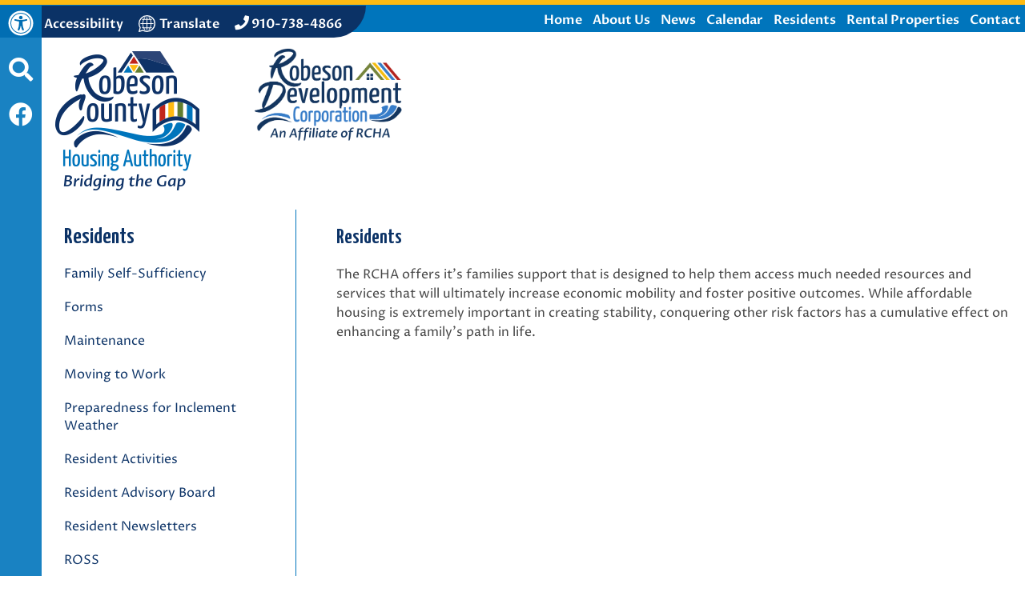

--- FILE ---
content_type: text/html; charset=UTF-8
request_url: https://robesonha.org/residents
body_size: 7218
content:
<!DOCTYPE html>
<html lang="en">
    <head><meta property="og:title" content="Residents" /><meta property="og:url" content="https://robesonha.org/residents" /><meta property="og:type" content="article" /><meta property="og:image" content="https://robesonha.org/templates/robesonha.org/images/facebook-posting-logo.jpg" /><meta property="og:description" content="The RCHA offers its families support that is designed to help them access much needed resources and services that will ultimately ..." />
		
		<!-- Global site tag (gtag.js) - Google Analytics -->
		<script async src="https://www.googletagmanager.com/gtag/js?id=G-HN9D7EQ0BF"></script>
		<script>
		  window.dataLayer = window.dataLayer || [];
		  function gtag(){dataLayer.push(arguments);}
		  gtag('js', new Date());

		  gtag('config', 'G-HN9D7EQ0BF');
		</script>
		
        <!-- Generated 2026-01-19 23:59:02 -->
        
        <meta charset="utf-8">
        <meta http-equiv="X-UA-Compatible" content="IE=edge">
        <meta name="viewport" content="width=device-width, initial-scale=1.0">  
		<meta property="fb:app_id" content="623428984457264" />
		<meta name="theme-color" content="#0075bc">
         
        <title>Residents | Robeson County Housing Authority | Lumberton, NC</title>
        
        		       
		<link rel="apple-touch-icon" sizes="57x57" href="templates/robesonha.org/images/favicons/apple-icon-57x57.png">
		<link rel="apple-touch-icon" sizes="60x60" href="templates/robesonha.org/images/favicons/apple-icon-60x60.png">
		<link rel="apple-touch-icon" sizes="72x72" href="templates/robesonha.org/images/favicons/apple-icon-72x72.png">
		<link rel="apple-touch-icon" sizes="76x76" href="templates/robesonha.org/images/favicons/apple-icon-76x76.png">
		<link rel="apple-touch-icon" sizes="114x114" href="templates/robesonha.org/images/favicons/apple-icon-114x114.png">
		<link rel="apple-touch-icon" sizes="120x120" href="templates/robesonha.org/images/favicons/apple-icon-120x120.png">
		<link rel="apple-touch-icon" sizes="144x144" href="templates/robesonha.org/images/favicons/apple-icon-144x144.png">
		<link rel="apple-touch-icon" sizes="152x152" href="templates/robesonha.org/images/favicons/apple-icon-152x152.png">
		<link rel="apple-touch-icon" sizes="180x180" href="templates/robesonha.org/images/favicons/apple-icon-180x180.png">
		<link rel="icon" type="image/png" sizes="192x192"  href="templates/robesonha.org/images/favicons/android-icon-192x192.png">
		<link rel="icon" type="image/png" sizes="32x32" href="templates/robesonha.org/images/favicons/favicon-32x32.png">
		<link rel="icon" type="image/png" sizes="96x96" href="templates/robesonha.org/images/favicons/favicon-96x96.png">
		<link rel="icon" type="image/png" sizes="16x16" href="templates/robesonha.org/images/favicons/favicon-16x16.png">
		<meta name="msapplication-TileColor" content="#ffffff">
		<meta name="msapplication-TileImage" content="templates/robesonha.org/images/favicons/ms-icon-144x144.png">
        <link rel="shortcut icon" type="image/x-icon" href="/favicon.ico"/>

        <link rel="stylesheet" href="/templates/robesonha.org/css/libs.css?v=2.0">
        <link rel="stylesheet" href="/templates/robesonha.org/css/styles.css?v=2.0">
        
        <!-- Import Fonts -->
        <link href="https://fonts.googleapis.com/css2?family=Proza+Libre:wght@400;500;600;700&family=Yanone+Kaffeesatz:wght@400;600;700&family=Fira+Sans+Extra+Condensed:wght@400;700&display=swap" rel="stylesheet">
        <link rel="stylesheet" href="https://use.fontawesome.com/releases/v5.9.0/css/all.css" integrity="sha384-i1LQnF23gykqWXg6jxC2ZbCbUMxyw5gLZY6UiUS98LYV5unm8GWmfkIS6jqJfb4E" crossorigin="anonymous">
		
		<script src="https://ajax.googleapis.com/ajax/libs/jquery/3.4.1/jquery.min.js"></script> 
		
		

    <style>
			#headerlogos {display:flex;}
		</style><style type="text/css">
			header {position:relative; z-index: 4;}
			.headerGradient {position: relative;}
			footer, main {z-index: 3;}
			.mainButtons {padding-left: 52px;z-index: 1;}
			@media (max-width: 1532px) {
				#footerTop,#footerMiddle,#footerBottom {padding-left: 60px;}
				#footerIcons {margin: 0 20px 0 0px;height: 160px;}
			}
			@media (max-width: 64em) {
				footer, main {z-index: auto;}
				.mainButtons {padding-left: 0px;}
				#footerTop,#footerMiddle,#footerBottom {padding-left: 0px;}
				#footerIcons {margin: 0 20px 0 0px;height: 100%;}
			}
			@media (max-width: 40em) {
				#headerButtons {
				   display: none !important;
				 }
			}
		</style></head>
    
   	<body>
		
		<div id="skipToContent"><a href="#right_nav">Skip to Main Content</a></div>
		    		
				

<script>
		
	$(document).ready(function()
	{
		buildMasterMenu();
	});

	var clickedname="";
	function buildMasterMenu()
	{
		$('#mobile-menu-body').html("<li class='ease'><a href='https://www.pha-web.com/portals/onlineApplication/2040' target='_blank' rel='noopener' >Online Application</a></li><li class='ease'><a href='https://www.pha-web.com/portals/applicant/2040' target='_blank' rel='noopener' >Applicant Login</a></li><li class='ease'><a href='https://www.pha-web.com/portals/waitingListStatus/2040' target='_blank' rel='noopener' >Waiting List Status</a></li><li class='ease'><a href='/gallery'>Gallery</a></li><li class='ease'><a href='https://www.pha-web.com/portals/family/2040' target='_blank' rel='noopener' >Tenant Portal</a></li><li class='ease'><a href='/'>Home</a></li><li class='ease'><span role='button' tabindex='0' onkeypress='backButtonKeyboard(1,event)' onclick='clickMenu(1)'>About Us <i class='fa fa-angle-right'></i></span></li><li class='ease'><a href='/calendar'>Calendar</a></li><li class='ease'><a href='/latest-news'>News</a></li><li class='ease'><a href='/locations'>Rental Properties</a></li><li class='ease'><a href='/staff-pages'>Staff Portal</a></li><li class='ease'><a href='/contact'>Contact Us</a></li>");
	}

	function buildMenu(data)
	{
		var object = data;

		var sortedArray = [];

		for(var link in object['children'])
		{
			sortedArray.push({'link':link,'name':object['children'][link]});
		}

		sortedArray.sort(function(a, b) 
		{
		  var nameA = a.name.toUpperCase(); // ignore upper and lowercase
		  var nameB = b.name.toUpperCase(); // ignore upper and lowercase
		  if (nameA < nameB) {
			return -1;
		  }
		  if (nameA > nameB) {
			return 1;
		  }

		  // names must be equal
		  return 0;
		});

		object['children'] = sortedArray;
		var nodes ="<ul>";

		if(object['links'] != "")
		{
			var str = object['links'];
			str = str.split(">");
			nodes += "<li class='ease'><span role='button' tabindex='0' onkeypress='backButtonKeyboard("+str[str.length-2]+",event)' onclick='clickMenu("+str[str.length-2]+")'> <i  class='fa fa-angle-left'></i> Back</span></li>"; 
		}
		else{
			nodes += "<li class='ease'><span role='button' tabindex='0' onkeypress='backButtonKeyboard(-1,event)' onclick='clickMenu(-1)'><i class='fa fa-angle-left'></i> Back</span></li>"; 
		}
		nodes+= "<li class='ease'><a href='/"+object['old_link']+"'>"+object['old_title']+"</a></li>"


		for(var link in object['children'])
		{
			var name = object['children'][link].name;
			if(data['sub_pages_'+object['children_id'][name]] != 0)
			{
				nodes += "<li class='ease'><span role='button' tabindex='0' onkeypress='clickMenu("+object['children_id'][object['children'][link].name]+")' onclick='clickMenu("+object['children_id'][object['children'][link].name]+")'>"+object['children'][link].name+" <i class='fa fa-angle-right'></i></span></li>";
			}
			else
			{
				
				nodes += "<li class='ease'><a href='/"+object['children'][link].link+"'>"+object['children'][link].name+"</a></li>";
			}
		}
		nodes +="</ul>"
		$('#mobile-menu-body').html(nodes);

	}
	
	 function backButtonKeyboard(clickid,event){
		if(event.keyCode === 13)
		{
			clickMenu(clickid);
		}
	 }


	function clickMenu(clickid)
	{	
		if(clickid == 0){
			return;
		}

		if(clickid==-1){
			buildMasterMenu()
			return;
		}
		//CurrentMobileItem
		page_id = clickid;
		$.ajax({
		  url: "/ajax/ajax.php",
		  method: "POST",
		  data: { 'id' : page_id },
		  dataType: 'json'
		}).fail(function(jqXHR, textStatus){
		}).done(function(data) 
		{
			buildMenu(data);
		});
	}

</script>

<nav id="mobile-menu" class="menu push-menu-left">
	<div class="close-menu" tabindex="0"><i class="fa fa-times-circle"></i>
		<a href="tel:+19107384866" class="menuPhone underlineHover">910-738-4866</a>
	</div>
	<ul  id="mobile-menu-body"></ul>
</nav>
<div class="clear"></div>		
		<div id="wrapper">
			
			<div class="stickyBarInterior hide-for-medium-down">
	
	<div id="accessibleSidebar">
		<a href="/copycred#accessibility" class="noUnderline">
			<img src="/templates/robesonha.org/images/icons/accessibility-white.svg" alt="Accessibility Icon"/>
		</a>
	</div>
				
	<div role="button" aria-label="Sidebar Site Search" id="searchTriggerInterior" tabindex="0"><i class="fas fa-search"></i></div>
	
	<div id="stickyBarInteriorSearchForm">
		<form action="/search.php" name="form_search2" class="search-form">
			<input type="hidden" name="search" value="1" aria-hidden="true">
			<input type="text" id="search-input2" class="search-input2 query2" name="query" placeholder="What can we help you find?" onFocus="$('.query2').val(''); $('.search-submit2').removeAttr('disabled');" aria-label="Search this site 2" autocomplete="off">
			<button aria-label="Site Search 2" type="submit" name="submit" value="1" class="search-button pointer search-submit2" disabled="disabled" onclick="if($('.query2').val() == '') { return false; }"><i class="fa fa-search gray" aria-hidden="true"></i></button>
		</form>
	</div>

		<div>
		<a href="https://www.facebook.com/Robeson-County-Housing-Authority-488005668362826" target="_blank" rel="noopener" aria-label="Like us on Facebook" title="Like us on Facebook">
			<i class="fab fa-facebook"></i>
		</a>
	</div>
	
</div>						
			<div id="yellowBar"></div>

<div id="tabletSearchForm">
	<form action="/search.php" name="form_search3" class="search-form">
		<input type="hidden" name="search" value="1" aria-hidden="true">
		<input type="text" id="search-input3" class="search-input3 query3" name="query" placeholder="What can we help you find?" onFocus="$('.query3').val(''); $('.search-submit3').removeAttr('disabled');" aria-label="Search this site 3" autocomplete="off">
		<button aria-label="Site Search 3" type="submit" name="submit" value="1" class="search-button pointer search-submit3" disabled="disabled" onclick="if($('.query3').val() == '') { return false; }"><i class="fa fa-search gray" aria-hidden="true"></i></button>
	</form>
</div>

<div id="mobileSearchForm">
	<form action="/search.php" name="form_search4" class="search-form">
		<input type="hidden" name="search" value="1" aria-hidden="true">
		<input type="text" id="search-input4" class="search-input4 query4" name="query" placeholder="What can we help you find?" onFocus="$('.query4').val(''); $('.search-submit4').removeAttr('disabled');" aria-label="Search this site 4" autocomplete="off">
		<button aria-label="Site Search 4" type="submit" name="submit" value="1" class="search-button pointer search-submit4" disabled="disabled" onclick="if($('.query4').val() == '') { return false; }"><i class="fa fa-search gray" aria-hidden="true"></i></button>
	</form>
</div>

<header>

	<div id="mobile-sticky-top">

		<div class="menu-trigger nav-toggler toggle-push-left2">
			<div class="menu-bar"></div>
			<div class="menu-bar"></div>
			<div class="menu-bar"></div>
			<div class="marginTop5">menu</div>
		</div>

		<a href="https://www.robesonha.org/robeson-development-corporation">
			<img id="sticky-mobile-logo-non-profit" class="right" src="/templates/robesonha.org/images/logos/non-profit-logo-white.png" alt="Robeson County Housing Authority non-profit Logo" width="105"/>
		</a>
		<a href="/">
			<img id="sticky-mobile-logo" class="right" src="/templates/robesonha.org/images/logos/logo-white.png" alt="Robeson County Housing Authority Logo" width="105"/>
			
		</a>
		
	</div>
	<script>
		var displayed = false;
		$(window).scroll(function() {
			if(window.scrollY > 70 && $(window).width() <= 1007){
				$("#mobile-sticky-top").css("display", "block");
				if(displayed === false){
					$("#mobile-sticky-top").animate({paddingTop:25}).delay(50).animate({paddingTop:10});
					$("#mobile-sticky-top > .menuTrigger").animate({paddingTop:10}).delay(50);
					displayed = true;
				}
			}
			else if(window.scrollY < 70){
				displayed = false;
				$("#mobile-sticky-top").css("display", "none");
			}
		});
		$(window).resize(function() {
		  if($(window).width() > 1007) {
			displayed = false;
			$("#mobile-sticky-top").css("display", "none");
		  }
		})
	</script>
	
	<div id="topBar" class="offMenu">
		
		<div class="row hide-for-medium-down">
			
			<div class="xlarge-6 columns left show-for-large-up">
				
				<div id="headerIcons">
					
					<span id="headerIconContent">
						<a href="/copycred#accessibility" class="noUnderline">
							<span class="padLeft5 padRight5 underlineHover">Accessibility</span>
						</a>
						
						<a href="https://www-robesonha-org.translate.goog/site-map?_x_tr_sl=en&_x_tr_tl=es&_x_tr_hl=en-US" target="_blank" rel="noopener" class="noUnderline">
							<img src="/templates/robesonha.org/images/icons/translate.svg" width="21" alt="Translate this website"><span class="padLeft5 padRight5 underlineHover">Translate</span>
						</a>
						
						<a href="tel:+19107384866" class="underlineHover black">
							<i class="fas fa-phone size18" aria-hidden="true"></i>
							<span class="underlineHover">910-738-4866</span>
						</a>
					</span>
					
					<div id="headerIconTab"></div>
					
				</div>
								
			</div>
						
			<div class="xlarge-6 columns text-right right">
				<nav id="topNav">
					<ul class="inlineList bold sf-menu">
						<li class="leftOnLarge">
							<a href="/">Home</a>
						</li>
						<li class="leftOnLarge">
							<a href="/about-us">About Us</a>
								<ul style="left:-100px; top:120%;" class="text-left">
								<li class="block ease"><a class="block noUnderline" href="/about-the-director"><span>About the Executive Director</span></a></li>
<li class="block ease"><a class="block noUnderline" href="/administration-and-staff"><span>Administration & Staff</span></a></li>
<li class="block ease"><a class="block noUnderline" href="/commissioners"><span>Board of Commissioners</span></a></li>
<li class="block ease"><a class="block noUnderline" href="/careers"><span>Career Opportunities</span></a></li>
<li class="block ease"><a class="block noUnderline" href="/coronavirus-information"><span>COVID and Health Information</span></a></li>
<li class="block ease"><a class="block noUnderline" href="/high-performance-status"><span>High Performance Status</span></a></li>
<li class="block ease"><a class="block noUnderline" href="/housing"><span>Housing</span></a></li>
<li class="block ease"><a class="block noUnderline" href="/moving-to-work"><span>Moving to Work</span></a></li>
<li class="block ease"><a class="block noUnderline" href="/plans-reports-policies"><span>Plans/Reports/Policies</span></a></li>
<li class="block ease"><a class="block noUnderline" href="/procurement"><span>Procurement</span></a></li>
<li class="block ease"><a class="block noUnderline" href="/residents"><span>Residents</span></a></li>
<li class="block ease"><a class="block noUnderline" href="/resources"><span>Resources</span></a></li>
<li class="block ease"><a class="block noUnderline" href="/robeson-development-corporation"><span>Robeson Development Corporation</span></a></li>
							</ul>
						</li>
						<li class="leftOnLarge">
							<a href="/latest-news">News</a>
						</li>
						<li class="leftOnLarge">
							<a href="/calendar">Calendar</a>
						</li>
						<li class="leftOnLarge">
							<a href="/residents">Residents</a>
						</li>
						<li class="leftOnLarge">
							<a href="/locations">Rental Properties</a>
						</li>
						<li class="leftOnLarge">
							<a href="/contact">Contact</a>
						</li>
					</ul>
				</nav>
			</div>
					
		</div>
		
		<div class="row show-for-medium-only">
			
			<a href="tel:+19107384866" class="underlineHover black size18 middle">
				<i class="fas fa-phone size16 middle" aria-hidden="true"></i>
				<span aria-label="Office Phone: 910-738-4866" class=" middle underlineHover">910-738-4866</span>
			</a>

			<a href="https://www-robesonha-org.translate.goog/site-map?_x_tr_sl=en&_x_tr_tl=es&_x_tr_hl=en-US" target="_blank" rel="noopener" class="noUnderline">
				<img src="/templates/robesonha.org/images/icons/translate.svg" width="20" alt="Translate this website" class="middle"><strong class="middle padLeft5 underlineHover">Translate</strong>
			</a>
			
			<a href="/copycred#accessibility" class="noUnderline">
				<img src="/templates/robesonha.org/images/icons/accessibility.svg" width="20" alt="Visit our accessibility page" class="middle"><strong class="middle padLeft5 underlineHover">Web Accessibility</strong>
			</a>
			
			<div role="button" aria-label="Search this site" id="tabletSearchTrigger" tabindex="0"><i class="fas fa-search"></i></div>

			<a href="https://www.facebook.com/Robeson-County-Housing-Authority-488005668362826" target="_blank" rel="noopener" aria-label="Like us on Facebook" title="Like us on Facebook">
				<i class="fab fa-facebook size22"></i>
			</a>
			
		</div>
		
	</div>
		
	<div class="clear"></div>
	
	<div class="headerGradient row">
		
		<div id="menu-trigger" class="menu-trigger nav-toggler toggle-push-left show-for-medium-down" tabindex="0" role="button">
			<div class="menu-bar"></div>
			<div class="menu-bar"></div>
			<div class="menu-bar"></div>
			<div class="marginTop5">menu</div>
		</div>
		
		<div id="headerlogos">
			<div id="headerLogo">
				<a href="/" class="inlineBlock noUnderline zoom ease"><img src="/templates/robesonha.org/images/logos/logo.png" alt="Robeson County Housing Authority Logo"/></a>
				
			</div>
			<div id="headerLogo2">
				<a href="https://www.robesonha.org/robeson-development-corporation" class="inlineBlock noUnderline zoom ease"><img width="185px" src="/templates/robesonha.org/images/logos/non-profit-logo.gif" alt="Robeson County Housing Authority Non-profit Logo"/></a>
			</div>
		</div>
		<div role="button" aria-label="Search this site" id="searchTriggerMobile" tabindex="0" class="show-for-small-only"><i class="fas fa-search"></i></div>
		
		<div class="clear"></div>
		
		<div id="accessibilityBarSmall" class="show-for-small-only">
			<a href="https://translate.google.com/translate?hl=&sl=en&tl=es&u=https://www.robesonha.org" target="_blank" rel="noopener" class="noUnderline">
				<img src="/templates/robesonha.org/images/icons/translate.svg" width="20" alt="Translate this website" class="middle"><strong class="middle padLeft5 underlineHover">Translate</strong>
			</a>
			<a href="/copycred#accessibility" class="noUnderline">
				<img src="/templates/robesonha.org/images/icons/accessibility.svg" width="20" alt="Visit our accessibility page" class="middle"><strong class="middle padLeft5 underlineHover">Web Accessibility</strong>
			</a>
			<a href="https://www.facebook.com/Robeson-County-Housing-Authority-488005668362826" target="_blank" rel="noopener" aria-label="Like us on Facebook" title="Like us on Facebook">
				<i class="fab fa-facebook size20"></i>
			</a>
			<a href="tel:+19107384866" class="show-for-small-only underlineHover black size18 middle">
					<i class="fas fa-phone size16 middle" aria-hidden="true"></i>
					<span aria-label="Office Phone: 910-738-4866" class=" middle underlineHover">910-738-4866</span>
				</a>
			
		</div>
		
	</div>
	
</header>					
			<div class="clear"></div>
			
			<main>

				<div id="interior" class="siteWidth center">
					
					<div class="row">
						
										
					<section>
						
<!-- Used to make menu background extend to the bottom -->
<div class="row center">
 
    <!-- Desktop UPE Menu -->
    <div id="lm_container" class="column large-3 hide-for-medium-down">
        
        
        <a id="lm_main_page" class="ease size28" href="residents">Residents</a>
        
        <!-- Sub-Pages -->
        <a class="lm_sub_page ease" href="family-self-sufficiency" >Family Self-Sufficiency</a><a class="lm_sub_page ease" href="forms" >Forms</a><a class="lm_sub_page ease" href="maintenance-request" >Maintenance </a><a class="lm_sub_page ease" href="moving-to-work" >Moving to Work</a><a class="lm_sub_page ease" href="preparedness-for-inclement-weather" >Preparedness for Inclement Weather</a><a class="lm_sub_page ease" href="resident-activities" >Resident Activities</a><a class="lm_sub_page ease" href="resident-advisory-board" >Resident Advisory Board</a><a class="lm_sub_page ease" href="resident-newsletters" >Resident Newsletters</a><a class="lm_sub_page ease" href="ross" >ROSS</a><a class="lm_sub_page ease" href="scholarships" >Scholarships</a><a class="lm_sub_page ease" href="what-home-means-to-me-poster-contest" >What Home Means to Me Poster Contest</a>               
    </div>
           
    <!-- Actual Content of Page -->
    <div id="right_nav" class="column large-9">
    	            
            <div class="show-for-medium-down" id='children_pages_button' tabindex="0">More ></div>

			<script>
				$(document).ready(function()
				{
					$('#children_pages_button').click(function(){
						var link = '8';
						clickMenu(link);
						$('.nav-toggler').click();
					})
				});

				$("#children_pages_button").keypress(function(event){
				if(event.keyCode === 13){
					var link = '8';
					clickMenu(link);
					$('.nav-toggler').click();
					}
				});
			</script>
   		
       
        <h1 class="ptitles">Residents</h1>
                   
        <div id="bodyContainer" class="text2"><p>The RCHA offers it's families support that is designed to help them access much needed resources and services that will ultimately increase economic mobility and foster positive outcomes. While affordable housing is extremely important in creating stability, conquering other risk factors has a cumulative effect on enhancing a family&rsquo;s path in life.</p></div>

    </div>
                    
</div>						<div class="clear"></div>
					</section>
						
					</div>
					
				</div>
															
			</main>
			
			<footer>
	
	<div id="yellowFooterBar"></div>
	
	<div id="footerTop">
		<div class="siteWidth center">
		
			<div class="row">

				<div id="footerLogo" class="large-4 xlarge-6 columns ease">

					<div class="marginBottom10">
						<a href="/" class="noUnderline block zoom ease"><img src="/templates/robesonha.org/images/logos/logo-white.png?v=1.0" alt="Robeson County Housing Authority Footer Logo"/></a>
					</div>
					<div class="marginBottom10">
						<a href="/robeson-development-corporation" class="noUnderline block zoom ease" title="Robeson Housing Authority footer non-profit logo">
							<img src="/templates/robesonha.org/images/logos/non-profit-logo-white.png?v=1.0" alt="Robeson County Housing Authority Footer non-profit Logo"/>
						</a>
					</div>

				</div>

				<div id="footerRight" class="large-8 xlarge-6 columns ease">

					<div class="row">

						<div id="footerPhone" class="large-5 xlarge-5 columns column-padding ease">

							<div class="phone"><i class="fas fa-phone size16" aria-hidden="true" alt="Office Phone: 910-738-4866"></i><a href="tel:+1910-738-4866" class="underlineHover ease semiBold" aria-label="Office Phone: 910-738-4866" title="Office Phone: 910-738-4866">910-738-4866</a></div>

							<div class="fax" aria-hidden="true"><i class="fas fa-fax size16" aria-hidden="true"></i><strong class="semiBold">910-738-4867</strong></div>
							<div class="sr-only"> Fax Number 910-738-4867 </div>

							<div class="fax">TDD <a href="tel:+11-877-735-8200" class="underlineHover ease semiBold"><strong class="semiBold">1-877-735-8200</strong></a></div>

						</div>

						<div id="footerInfo" class="large-3 xlarge-4 columns column-padding ease">

							<div class="marginBottom40"><strong>Office Hours:</strong><br>Monday - Friday 8:30am - 5:00pm</div>

						</div>

						<div id="footerPortal" class="large-4 xlarge-3 columns column-padding ease">

							<div class="marginBottom15"><a href="/staff-pages" class="underlineHover">Staff Portal</a></div>

						</div>

					</div>

				</div>

			</div>
		
		</div>
		
	</div>
	
	<div id="footerMiddle">
		
		<div class="siteWidth center">
			
			<div class="row">
				
				<div class="large-6 columns column-padding ease">
					
					<div id="footerIcons">
						<img src="/templates/robesonha.org/images/icons/equal-housing.svg" alt="Equal Housing Opportunity" width="37"/>
						<img src="/templates/robesonha.org/images/icons/handicap-accessible.svg" alt="Handicap Accessible" width="35"/>
						<img src="/templates/robesonha.org/images/icons/accessibility.svg" alt="Accessibility Icon" width="37"/>
						
					</div>
					
					<div class="condensedFont">
						<strong>We are an Equal Housing Opportunity Provider.</strong> We provide housing without discrimination on the basis of race, color, religion, sex, physical or mental handicap, familial status, national origin, or other protected class. To file a complaint of discrimination, write HUD Director, Office of Civil Rights, 451 7th Street S.W., Washington, D.C. 20410 or call Customer Service at <a href="tel:+12027081112" class="underline">(202) 708-1112</a> (voice) or <a href="tel:+12027081455" class="underline">(202) 708-1455</a> (TTY). HUD is an equal opportunity provider and employer.
					</div>
					
				</div>
				
				<div class="large-6 columns column-padding ease">
					
					<div class="row">
						
						<div class="large-12 columns ease">
					
							<div class="condensedFont padTop18">
								In accordance with federal law and United States Department of Housing and Urban Development (HUD) policy, this institution is prohibited from discriminating on the basis of race, color, national origin, age, disability, sex or familial status. To file a complaint of discrimination, write HUD Director, Office of Civil Rights, 451 7th Street S.W., Washington, DC 20410, or call <a href="tel:+12027081112" class="underline">(202) 708-1112</a> (voice) or <a href="tel:+12027081455" class="underline">(202) 708-1455</a> (TDD).
							</div>
							
						</div>
											
					</div>
				
				</div>
			
			</div>
		
		</div>
		
	</div>
	
	
	
	<div id="footerBottom" class="row">
		<div class="siteWidth center">

			<div class="large-9 columns ease hide-for-medium-down" id="copycred">

				<span class="inlineBlock">&copy;<a href="/copycred">2026</a></span>
				<span class="inlineBlock">Robeson County Housing Authority</span><span id="pipe"> | </span>
				<span class="inlineBlock"><a href="/site-map">Site Map</a></span> | 
				<span class="inlineBlock"><a href="/copycred#accessibility">Accessibility</a></span>
				<div>
					<span class="inlineBlock"><a href="https://maps.app.goo.gl/3Wzu8WKC5DR9Z1k37" target="_blank" class="underline">100 Oxendine Circle</a> | Lumberton, NC 28360</span>
				</div>

			</div>
					
			<div class="large-9 columns ease show-for-medium-only text-center">
				
				<div>&copy;<a href="/copycred">2026</a> Robeson County Housing Authority</div>
				<div>100 Oxendine Circle | Lumberton, NC 28360 | <a href="/copycred#accessibility">Accessibility</a> | <a href="/site-map">Site Map</a></div>

			</div>

			
			<div class="large-9 columns ease show-for-small-only text-center">

				<div>&copy;<a href="/copycred">2026</a> Robeson County Housing Authority</div>
				<div>100 Oxendine Circle</div>
				<div>Lumberton, NC 28360</div>
				
				<div><a href="/site-map">Site Map</a> | <a href="/copycred#accessibility">Accessibility</a></div>

			</div>

			<div class="large-3 columns ease" id="bjmLogo">

				<a href="https://www.brooksjeffrey.com/" target="_blank" class="inlineBlock noUnderline zoom ease" aria-label="Site Design & Hosting by Brooks Jeffrey Marketing - The National Leader in Affordable Housing Marketing" rel="noopener">
					<img src="/templates/robesonha.org/images/logos/bjm-logo.svg?v=1.1" alt="Site Design & Hosting by Brooks Jeffrey Marketing - The National Leader in Affordable Housing Marketing" width="240"/>
				</a>

			</div>

		</div>
		
	</div>
	
</footer>			
		</div>

		<script src="/templates/robesonha.org/js/libs.js?v=1.6"></script>
		<script src="/templates/robesonha.org/js/main.js?v=1.6"></script>
				
	</body>   
    
</html><!-- PROPRIETARY - reuse prohibited without written permission by Brooks-Jeffrey Marketing, Inc. -->

--- FILE ---
content_type: text/css
request_url: https://robesonha.org/templates/robesonha.org/css/styles.css?v=2.0
body_size: 8558
content:
.tbold a,.tbold a:link,.tbold a:visited,.text2 a,.text2 a:link,.text2 a:visited{color:inherit}#interior>section>div.row.clearfix>div>a>div>span.ptitles,.mainFont,body{font-family:'Proza Libre',Frutiger,"Frutiger Linotype",Univers,Calibri,"Gill Sans","Gill Sans MT","Myriad Pro",Myriad,"DejaVu Sans Condensed","Liberation Sans","Nimbus Sans L",Tahoma,Geneva,"Helvetica Neue",Helvetica,Arial,sans-serif}#headerIconContent,#headerMenu,#topBar,header{position:relative}#topNav a,.tbold,.text2,body{font-size:16px}#bodyText>p:nth-child(2),.subtitles{margin-top:0}#headerIcons i:focus+span,#headerIcons i:hover+span,#headerIcons img:focus+span,#headerIcons img:hover+span,.boldNavItems i:focus+span,.boldNavItems i:hover+span,.mainButtons a:hover span,.menu_toggle a,.tbold a,.text2 a{text-decoration:underline}#answersBox,#footerLogo,#footerRight{padding-top:20px}#footerLogo img,#headerIconContent img{vertical-align:top}#bodyContainer,#footerBottom,#footerTop,#mainBody p,#mainBody ul,.text2{line-height:1.5}#bjmLogo,#footerPhone{text-align:right}#modal,body{background-color:#fff}:root{--primary:#006845;--secondary:#99552b;--accent:#A8CDBF;--darkBlue:#0b3266;--red:#ab2117;--gold:#936a01;--green:#627d2f;--lightBlue:#0075bc;--black:#000000;--orange:#feba12;--text:#444444;--primaryOpaque:rgba(11, 50, 102, .9);--secondaryOpaque:rgba(100, 16, 49,0.9);--accentOpaque:rgba(193, 220, 244, .9);--lightBlueOpaque:rgba(0, 117, 188,.9);--mainFont:'Proza Libre',Frutiger,"Frutiger Linotype",Univers,Calibri,"Gill Sans","Gill Sans MT","Myriad Pro",Myriad,"DejaVu Sans Condensed","Liberation Sans","Nimbus Sans L",Tahoma,Geneva,"Helvetica Neue",Helvetica,Arial,sans-serif;--headingFont:'Yanone Kaffeesatz',cursive,Palatino,Palatino Linotype,Palatino LT STD,Book Antiqua,Georgia,serif;--condensedFont:"Fira Sans Extra Condensed",Impact,"Franklin Gothic Bold",sans-serif}.primaryGradient{background:#fff;background:-moz-linear-gradient(top,#9aceee 0,#fff 32%);background:-webkit-linear-gradient(top,#9aceee 0,#fff 32%);background:linear-gradient(to bottom,#9aceee 0,#fff 32%)}.primaryText{color:#006845;color:var(--primary)}.primaryBack{background:#006845;background:var(--primary)}.primaryFill{fill:#006845;fill:var(--primary)}.primaryStroke{stroke:#006845;stroke:var(--primary)}.secondaryHover:focus,.secondaryHover:hover,.secondaryText{color:#99552b;color:var(--secondary)}.secondaryBack{background:#99552b;background:var(--secondary)}.secondaryFill{fill:#99552b;fill:var(--secondary)}.secondaryStroke{stroke:#99552b;stroke:var(--secondary)}.accentText{color:#a8cdbf;color:var(--accent)}.accentBack{background:#a8cdbf;background:var(--accent)}.accentFill{fill:#A8CDBF;fill:var(--accent)}.mainText{color:#444;color:var(--text)}.primaryOpaque{background:rgba(0,104,69,.9);background:var(--primaryOpaque)}.secondaryOpaque{background:rgba(100,16,49,.9);background:var(--secondaryOpaque)}.accentOpaque{background:rgba(193,220,244,.9);background:var(--accentOpaque)}#lm_main_page a,.backgroundHover,.secondaryHover{text-decoration:none}.galleria-theme-classic .galleria-counter,.white{color:#fff}.mainFont{font-family:var(--mainFont)}.headingFont{font-family:'Yanone Kaffeesatz',cursive,Palatino,Palatino Linotype,Palatino LT STD,Book Antiqua,Georgia,serif;font-family:var(--headingFont)}.condensedFont{font-family:"Fira Sans Extra Condensed",Impact,"Franklin Gothic Bold",sans-serif;font-family:var(--condensedFont)}.tbold{font-weight:700!important}#headerIconContent span,#topNav a,.ptitles{font-weight:600}.ptitles{font-family:'Yanone Kaffeesatz',cursive,Palatino,Palatino Linotype,Palatino LT STD,Book Antiqua,Georgia,serif;font-size:26px;line-height:1.4;margin-bottom:10px;color:#0b3266;color:var(--darkBlue)}.search_titles,.size20{font-size:20px!important}.subtitles{font-size:20px;font-weight:700;line-height:1;color:#627d2f;color:var(--green)}.subheadings{font-size:20px;font-weight:400;text-transform:none}#legendBox .ptitles,.boldNavItems,.fieldset h3 span{font-weight:700}img.cboxElement{margin:10px 0 2px}body{min-width:320px;color:#444;color:var(--text);font-weight:400;text-rendering:optimizeLegibility;-webkit-font-smoothing:antialiased;-moz-osx-font-smoothing:grayscale;word-break:break-word}h1,h2,h3,h4,h5,h6{font-size:initial}#skipToContent{position:absolute;left:-1000px}#result_report{font-family:Lato,Frutiger,"Frutiger Linotype",Univers,Calibri,"Gill Sans","Gill Sans MT","Myriad Pro",Myriad,"DejaVu Sans Condensed","Liberation Sans","Nimbus Sans L",Tahoma,Geneva,"Helvetica Neue",Helvetica,Arial,sans-serif}#animal_control_div a,#missing_div a,#missing_persons_div a,#mobile-menu,#mobile-sticky-top,#public_health_div a,#special_alerts_div a,#topAccessibility{display:none}.stickyBar,.stickyBarInterior{background:rgba(0,117,188,.9);background:var(--lightBlueOpaque);padding:2px 10px 10px;font-size:30px;position:absolute;top:0;left:0;height:99%;width:52px;z-index:5;color:#fff;text-align:center}#headerIcons,#rotator_controls,.headerGradient{z-index:1;position:absolute}.stickyBarInterior{position:fixed;height:100%}#accessibleSidebar{padding-bottom:20px;padding-top:6px}#searchTrigger,#searchTriggerInterior,#tabletSearchTrigger{cursor:pointer;padding-bottom:15px}header{width:100%}#headerMenu{left:-5px}#yellowBar,#yellowFooterBar{position:relative;background:#feba12;background:var(--orange);height:6px;z-index:5}#topBar{color:#fff;background:#0075bc;background:var(--lightBlue);padding:8px 0 4px 10px}#headerIcons,#topNav>ul>li>ul{background:#0b3266;color:#fff}#headerIcons{left:-30px;top:-7px;padding:9px 35px 9px 67px;background:var(--darkBlue);border-bottom-right-radius:50px}#headerIconContent>a.underlineHover.black{font-size:18px}#headerIconContent{color:#fff;display:block;top:3px;z-index:5}#headerIconContent a{padding:0 5px;vertical-align:top}.headerInfoBox{display:inline-block;border-left:1px solid #a8cdbf;border-left:1px solid var(--accent);color:#a8cdbf;color:var(--accent);padding-left:15px}.boldNavItems{border-left:2px solid #a8cdbf;border-left:2px solid var(--accent)}#topNav,.homeBorder{padding-right:0}#calendarMain,#homeLinks a,#mobileMenuUPE{padding:10px 0}#topNav>ul>li>a{padding:0 8px;text-decoration:none}#topNav>ul>li>a:hover{background-color:#0b3266;background-color:var(--darkBlue);padding:8px 8px 4px}#topNav>ul>li>ul{background:var(--darkBlue);font-size:16px;font-weight:400}#topNav>ul>li>ul>li{border-bottom:1px solid #fff}#topNav>ul>li>ul>li:last-child,.lm_sub_page:last-child{border:none}#topNav>ul>li>ul>li>a:focus,#topNav>ul>li>ul>li>a:hover{background:#0075bc;background:var(--lightBlue)}#topNav>ul>li>ul>li>a>span{padding-left:20px;display:block}#homeMap h3,#homeMap h3 span,#mainBody,#rotator,.cardBox,.mainButtons,.viewNewsBox,main,section.padBottom70{position:relative}#headerLogo,#headerLogo2{padding-left:65px;padding-top:20px;z-index:2}#headerLogo img,#headerLogo2 img{filter:drop-shadow(0 0 5px #ffffff)}#headerButtons a{display:block;padding:10px 5px;font-size:20px;border:1px solid #fff}.cardBox,.moreButton,.viewNewsBox,.viewNewsBox span{border-radius:5px}#rotator{z-index:0}#rotator_desc{color:#fff;background:rgba(11,50,102,.9);background:var(--primaryOpaque);width:100%;min-height:50px;padding:0 20px;overflow-y:auto;position:absolute;bottom:0;right:0;text-align:center;font-weight:400}#banner-sub-text,#footerTop{font-weight:500}#rotator_controls{color:#fff;width:110px;line-height:25px;font-size:25px;right:0;bottom:17px}#rotator_controls span{cursor:pointer;margin:0 5px}#cboxCurrent,#cboxNext,#cboxPrevious,#cboxTitle,#rotator_desc_body,#rotator_desc_body_mobile,.hide{display:none!important}#mobileSearchForm,#stickyBarInteriorSearchForm,#stickyBarSearchForm,#tabletSearchForm{border-top:5px solid #0075bc;border-bottom:5px solid #0075bc;height:43px;display:none}#banner-link{margin-left:15px}.banner-title{font-weight:400;font-size:26px;margin:16px 0;display:inline-block}#banner-link i{margin-left:5px}.mainButtons{z-index:5;height:120px;text-align:center;width:100%}.mainButtons a{display:inline-block;float:left;width:20%;height:120px;line-height:120px;text-decoration:none}.alerts_title>a,.galleryListItems a,a.alerts_div{text-decoration:none!important}#buttonRow>div:first-child>div,#buttonRow>div:nth-child(6)>div,.mainButtons a:first-child{background-color:#0b3266;background-color:var(--darkBlue)}#buttonRow>div:nth-child(2)>div,.mainButtons a:nth-child(2){background-color:#ab2117;background-color:var(--red)}#buttonRow>div:nth-child(3)>div,.mainButtons a:nth-child(3){background-color:#936a01;background-color:var(--gold)}#buttonRow>div:nth-child(4)>div,.mainButtons a:nth-child(4){background-color:#627d2f;background-color:var(--green)}#buttonRow>div:nth-child(5)>div,.mainButtons a:last-child{background-color:#0075bc;background-color:var(--lightBlue)}.mainButtons span{display:inline-block;vertical-align:middle;line-height:120px;padding-left:5px}main,section.padBottom70{z-index:5;background:#fff}#newsHeading{padding-top:10px;border-bottom:3px solid #feba12;border-bottom:3px solid var(--orange)}#newsHeading h2{padding:10px 0 0}.latestNews{font-weight:400;line-height:1.4;margin-bottom:3px;color:#627d2f;color:var(--green)}.viewNewsBox{float:right;top:23px;background:#627d2f;background:var(--green);width:198px;text-align:center;color:#fff}.viewNewsBox:hover{background:#0075bc;background:var(--lightBlue);color:#fff}.viewNewsBox span{display:inline-block;text-align:center;padding:8px 0;margin:0 5px}#feedContainer{padding-bottom:40px}.cardBox{box-shadow:0 0 10px 0 #555;max-width:350px;min-height:380px;margin:0 auto;background:#fff}.cardImage{width:100%;max-width:301px;height:207px;background-repeat:no-repeat;background-position:center;background-size:contain;margin:0 auto}.cardTitle{margin:15px 0;color:#0075bc;color:var(--lightBlue)}#mobileMenuUPE>div>div:first-child>i,#mobileMenuUPE>div>div:nth-child(2)>i,.bodyTextTitle,.cardDate{color:#0b3266;color:var(--darkBlue)}.moreButton{position:absolute;bottom:20px;width:88%;background:#627d2f;background:var(--green);color:#fff}.search-input,.search-input2,.search-input3,.search-input4{position:relative!important;height:31px!important;margin-bottom:0!important;font-size:14px!important}#mainBody{padding:40px 10px;z-index:5}.homeBorder{border-right:2px solid #0075bc;border-right:2px solid var(--lightBlue)}#homeMap h3{bottom:30px;font-size:24px;font-weight:700;color:#0b3266;color:var(--darkBlue);line-height:1.2;margin:0}#homeMap h3 span{top:30px}#stickyBarInteriorSearchForm,#stickyBarSearchForm{width:250px;position:absolute;left:52px;top:65px;z-index:99999;border-right:5px solid #0075bc}#mobileSearchForm,#tabletSearchForm{width:100%;position:static;padding:5px 0}form[name=form_search2],form[name=form_search3],form[name=form_search4],form[name=form_search]{background-color:#fff;-webkit-border-radius:3px;-moz-border-radius:3px;border-radius:3px;border:1px solid #ccc;white-space:nowrap!important;margin:0;position:relative}.search-button,.search-input,.search-input2{border:none!important;outline:0!important;box-shadow:none!important}form[name=form_search3],form[name=form_search4]{top:-5px}.search-input,.search-input2{padding:3px!important;width:200px!important;color:#004c97}.search-input3,.search-input4{padding:5px!important;width:100%!important;color:#0075bc;color:var(--lightBlue)}.search-button{color:#fff!important;padding:0;background-color:transparent!important}.search-submit,.search-submit2{position:absolute;top:-1px;right:-2px;width:auto!important;padding:1px 10px!important;background:#0075bc;background:var(--lightBlue)!important;line-height:1;height:33px}.search-submit3,.search-submit4{border:none;position:absolute;top:7px;right:7px;color:#347c9d!important;width:auto!important;padding:0!important;background:0 0!important}#buttonRow,#homeVideoContainer,#pollBox,#pollHeading img,.alerts,.eventText,footer{position:relative}.poll_view_btn:focus,.poll_view_btn:hover,.poll_vote_btn:focus,.poll_vote_btn:hover{background:#006845;background:var(--primary);color:#fff}#playButton{position:absolute;top:50%;transform:translateY(-50%);color:red;font-size:80px;width:100%;cursor:pointer;left:0}#playButton:before{content:"";width:40px;height:40px;background:#fff;position:absolute;top:50%;left:50%;transform:translate(-50%,-50%);z-index:-1}#buttonRow{max-height:119px;z-index:5;color:#fff}#buttonRow strong{text-align:left;display:block;font-weight:700}.eventContainer{line-height:1;min-height:119px;padding:11px 0}.eventContainer:focus-within .eventText,.eventContainer:focus-within .eventTextLink,.eventContainer:hover .eventText,.eventContainer:hover .eventTextLink{text-decoration:underline}.eventText{padding-top:16px;text-align:left}.eventTextLink{padding-top:22px}.button5{border:none!important;width:250px!important;margin:0 auto}.dateBox{color:#fff;font-weight:700;height:100%;min-height:80px;border-top-left-radius:5px;border-bottom-left-radius:5px}.multipleDates,.oneDate{padding-top:14px;padding-bottom:14px}#videoPollContainer{margin-top:50px;padding:30px 0;background:#f9e3e1;background:-moz-linear-gradient(top,#f9e3e1 0,#fff 100%);background:-webkit-linear-gradient(top,#f9e3e1 0,#fff 100%);background:linear-gradient(to bottom,#f9e3e1 0,#fff 100%)}#pollHeading img{top:-7px;margin-left:20px}.poll_answer input[type=radio]{margin:0}.poll_form{padding-top:10px;border-top:2px solid #a8cdbf;border-top:2px solid var(--accent)}.poll_question{font-weight:700;color:#006845;color:var(--primary);font-size:26px;padding:0 15px;margin:0!important}.poll_answers{color:#006845;color:var(--primary);font-weight:600;padding-bottom:20px;line-height:1}#answersBox{padding-left:20px}.poll_view_btn,.poll_vote_btn{background:#99552b;background:var(--secondary);color:#006845;color:var(--primary);font-weight:700;border:none;padding:10px 40px;margin-right:10px;border-radius:5px;font-style:italic;-webkit-transition:.3s ease-in-out;-moz-transition:.3s ease-in-out;-o-transition:.3s ease-in-out;-ms-transition:.3s ease-in-out;transition:.3s ease-in-out}.poll_vote_btn{margin-right:40px}#pollHeading h3{line-height:1;margin:0}footer{z-index:5;background:#0b3266;background:var(--darkBlue);border-top:10px solid #fff;color:#fff}#footerLine{background:#feba12;background:var(--orange);border-bottom:1px solid #fff;padding:6px}#footerInfo{width:160px;border-left:1px solid #fff;border-right:1px solid #fff;padding:34px 0 0 12px}#wrapper,.alerts{width:100%}#footerPortal{margin-top:52px}#footerPhone{font-size:18px;padding-top:32px}#footerPhone i{padding-right:5px}#footerMiddle .siteWidth{border-top:1px solid #fff;border-bottom:1px solid #fff;padding:20px 0;margin-top:10px}#animal_control_div a.first,#footerMiddle strong,#missing_div a.first,#missing_persons_div a.first,#public_health_div a.first,#special_alerts_div a.first{display:block}#footerIcons{float:left;margin:0 20px}#footerLogo{display:flex;align-items:center}#footerLogo img{padding:5px;width:130px}#footerIcons img{display:block;margin-bottom:10px}#footerBottom{padding:20px 0}#bjmLogo img{transform:translateY(50%)}#interior{padding:20px 10px 10px 70px;min-height:560px}.interiorGradient{background:#e5f0ec;background:-moz-linear-gradient(top,#e5f0ec 0,#fff 59%);background:-webkit-linear-gradient(top,#e5f0ec 0,#fff 59%);background:linear-gradient(to bottom,#e5f0ec 0,#fff 59%)}#year-selector,.floatNone{float:none!important}.main-button{display:block;margin-top:10px}.contactInfo{padding-top:8%}#contactDetails>div:nth-child(2),#contactDetails>div:nth-child(3),#contactDetails>div:nth-child(4),#contactDetails>div:nth-child(5){height:550px}.page_num{background:#006845!important;background:var(--primary)!important}.alerts{margin:0 auto;height:auto;text-align:center;min-height:0;background:#ab2117!important;font-weight:700;font-size:18px;text-transform:uppercase;border:none;z-index:10}.img_div,a.alerts_div{overflow:hidden;position:relative;z-index:3}.special_alert_slide{color:#fff!important;text-transform:uppercase!important}#special_alerts_div,.special_alert_slide{width:100%!important}a.special_alert_slide.alerts_div{background-color:#ab2117}.img_div{float:left;width:35%;height:auto}.alerts_info{float:left;margin-left:4px;width:60%}.alerts_info_no_img{float:left;margin-left:4px;width:100%}a.alerts_div{padding:4px!important;width:100%;color:#fff}.alerts_title{display:none;text-align:center;font-weight:700;margin-bottom:4px;font-size:13px;padding:2px 0;color:#fff!important}#lm_main_page,.galleryListTitle{font-size:26px;font-family:'Yanone Kaffeesatz',cursive,Palatino,Palatino Linotype,Palatino LT STD,Book Antiqua,Georgia,serif}.alerts_title>a{color:#fff!important}img{border:0}#youtube embed,#youtube iframe,#youtube object,.homeVideo{position:absolute;top:0;left:0;width:100%;height:100%}#signup-for-alerts-form .bif_toggle,.textLeft{text-align:left!important}.cal_btn,.sm_link{text-align:center}.alert-buttons{background:#006845;background:var(--primary);min-height:106px!important;border:none;color:#fff!important}.alert-buttons:focus,.alert-buttons:hover{transform:scale(1.03)}#mobileMenuUPE{border-bottom:1px solid #0b3266;border-bottom:1px solid var(--darkBlue)}.galleria-back-link a,.galleria-image-nav-right{color:#fff!important;opacity:1!important}.galleria-current{opacity:1!important}.galleryListItems a{display:table;width:100%;padding:1em 0;border-bottom:1px solid #999;clear:left}.galleryListImage{float:left;padding-right:.5em}.galleryListTitle{font-weight:700;color:#0b3266;color:var(--darkBlue);display:inline-block;margin-top:8px;line-height:1.2}.galleryListDescription{font-size:16px;font-style:italic;line-height:1.2}.galleria-info-description{font-size:16px;font-style:italic;font-weight:400;line-height:1.1}#modal{box-shadow:10px 10px 5px #888;border:5px solid #000;padding:20px;width:50%;margin-top:15%;margin-left:25%;position:absolute;z-index:15;top:1%;left:5%}#lm_main_page,.lm_sub_page,.sm_link{color:#0b3266;padding:10px;display:block;text-decoration:none}#lm_main_page{font-weight:600;margin-top:10px;color:var(--darkBlue)}.sm_link{border-bottom:1px solid #0f4775}.lm_sub_page,.sm_link{color:var(--darkBlue);border-radius:5px;width:100%}.lm_sub_page:focus,.lm_sub_page:hover,.sm_link:focus,.sm_link:hover{background:#0b3266;background:var(--darkBlue);color:#fff}#children_pages_button{float:right;font-size:16px;cursor:pointer;color:#4e5b31}#right_nav{padding-left:50px}.cal_btn{background:#627d2f;background:var(--green);width:106px;border-radius:5px;margin-top:10px;margin-right:10px;line-height:1}.cal_text{float:left;margin-top:28px;color:#627d2f;color:var(--green)}.cal_title{font-weight:700;font-size:18px}.cal_cat{font-style:italic}#map{width:100%;border-width:0}#submit,#submit-button{font-size:16px;width:100%;max-width:303px;padding:5px;margin-top:5px;margin-left:0;border:1px solid #0b3266;border:1px solid var(--darkBlue);border-radius:3px;font-weight:700;color:#fff;background:#0075bc;background:var(--lightBlue)}#submit:disabled,#submit:disabled:hover,#submit[disabled],#submit[disabled]:hover{opacity:.3!important;cursor:not-allowed!important}@media (max-width:90em){#topNav>ul>li>a{padding:0 5px}#topNav>ul>li>a:hover{padding:8px 5px 4px}#headerIcons{padding:9px 25px 9px 65px}#headerIconContent>a.underlineHover.black{font-size:16px}.button2{border:none!important}#largeNewsLink,.headerInfoBox{display:none}#buttonRow{max-height:238px}#feedContainer{padding:50px 0}.button5{margin-left:30px!important}#pollBox{margin:10px 0 20px}.newsLinkBox{top:185px;width:80%;float:right}.latestNewsBox{top:-11px;left:32px}.latestNewsTab{left:179px;top:47px}#bodyText{padding-right:50px}#footerInfo{padding-left:13px}#footerBottom,#footerMiddle,#footerTop{padding-left:10px;padding-right:10px}}@media (max-width:1440px){.mainButtons a:first-child,.mainButtons a:nth-child(2),.mainButtons a:nth-child(3){width:33.33%}.mainButtons a:nth-child(4),.mainButtons a:nth-child(5){width:50%}}@media (max-width:1400px){#footerBottom,#footerTop{padding-left:10px;padding-right:10px}}@media(max-width:1200px){#footerIcons{margin-bottom:20px}}@media(max-width:1100px){#topNav>ul>li:first-child>a{display:none}}@media (max-width:64em){#headerLogo,#headerLogo2{text-align:center;padding-left:0;padding-top:0}#menu-trigger,.menu-trigger{font-weight:700;left:10px;text-transform:uppercase;width:53px;cursor:pointer;position:relative}#topBar,.menu-bar{background:#0075bc}#mobile-menu li,.close-menu{border-bottom:1px solid #fff}#menu-trigger,#mobileLinks,#rotator_desc,.headerGradient,.headerInfoBox,.menu-trigger,header{position:relative}#footerBottom #pipe,#mobile-menu{display:none}#footerBottom,#footerPhone,#footerRight,#headerLogo,#headerLogo2,#homeMap img{padding-top:0}#contactDetails>div:nth-child(2),#contactDetails>div:nth-child(3),#contactDetails>div:nth-child(4),#contactDetails>div:nth-child(5){height:500px}#buttonRow,#mainBody,#yellowBar,.mainButtons,footer,main,section.padBottom70{z-index:auto}#topBar{color:#fff;background:var(--lightBlue);padding:8px 20px;text-align:center}#topBar a{padding:0 8px}#searchTrigger,#searchTriggerInterior,#tabletSearchTrigger{display:inline}#searchTrigger i,#searchTriggerInterior,#tabletSearchTrigger{font-size:18px}#headerlogos{display:flex;justify-content:center;align-items:center}#headerLogo{margin-top:-35px}#rotator_desc,.banner-title{text-align:left}#menu-trigger{top:18px;color:#0075bc;color:var(--lightBlue);z-index:9}.menu-trigger{top:14px;color:#fff}.menu-bar{height:5px;background:var(--lightBlue);margin-top:4px}#mobile-sticky-top{position:fixed;display:none;background-color:rgba(0,117,188,.9);background-color:var(--lightBlueOpaque);z-index:100;width:100%;left:0;top:0;-webkit-box-shadow:0 0 10px 0 #000;-moz-box-shadow:0 0 10px 0 #000;box-shadow:0 0 10px 0 #000}#mobile-sticky-top>.nav-toggler{width:53px;color:#fff;float:left;cursor:pointer}#mobile-sticky-top>.nav-toggler>.menu-bar{background-color:#fff}#sticky-mobile-logo{position:relative;top:-3px;right:6px}#mobile-menu{padding:20px 0;color:#fff;max-width:300px!important;background:#0b3266;background:var(--darkBlue);font-weight:400;width:100%!important}#mobile-menu strong{font-style:normal!important}#mobile-menu ul{list-style:none}#mobile-menu li:hover,#mobile-menu-body>li:first-child,#mobile-menu-body>li:nth-child(2),#mobile-menu-body>li:nth-child(3),#mobile-menu-body>li:nth-child(4),#mobile-menu-body>li:nth-child(5){background:#0075bc;background:var(--lightBlue)}#mobile-menu-body>li:first-child:hover,#mobile-menu-body>li:nth-child(2):hover,#mobile-menu-body>li:nth-child(3):hover,#mobile-menu-body>li:nth-child(4):hover,#mobile-menu-body>li:nth-child(5):hover{background:#0b3266;background:var(--darkBlue)}#mobile-menu-body>li:first-child a,#mobile-menu-body>li:nth-child(2) a,#mobile-menu-body>li:nth-child(3) a,#mobile-menu-body>li:nth-child(4) a,#mobile-menu-body>li:nth-child(5) a{font-family:'Yanone Kaffeesatz',cursive,Palatino,Palatino Linotype,Palatino LT STD,Book Antiqua,Georgia,serif;font-weight:600;font-size:26px}#mobile-menu a,#mobile-menu span{text-decoration:none;display:block;padding:12px 0 12px 20px;cursor:pointer}.close-menu{font-size:34px;padding:0 0 5px 20px;background:#0b3266;background:var(--darkBlue)}.menuPhone{float:right;padding:12px!important;font-size:16px}.close-menu i{cursor:pointer}.homeBorder{border:none}.headerInfoBox{border:none;bottom:10px;display:inline-block;padding-right:5px}#footerBottom span,#footerIcons,#rotator_desc,.banner-title{display:block}.accessibilityStrip{color:#000}#rotator_desc{opacity:1;padding:10px 10px 24px;width:100%;bottom:0;background:#0b3266;background:var(--darkBlue);border-bottom:1px solid #feba12;border-bottom:1px solid var(--orange)}#bjmLogo,#copycred,#footerIcons,#footerLogo,#footerPhone,#homeMap,.condensedFont{text-align:center}#banner-link{margin:0}#rotator_controls{bottom:0}#buttonRow{max-height:357px}.mainButtons a:first-child,.mainButtons a:nth-child(2),.mainButtons a:nth-child(3),.mainButtons a:nth-child(4){width:50%}#footerInfo,#homeMap,#modal,.mainButtons a:nth-child(5){width:100%}.cal_title{max-width:300px}.cal_text{overflow:hidden}#feedContainer{background:#e5f0ec;padding:34px 0 50px;z-index:1}.newsLinkBox{top:auto;bottom:-25px;float:right;width:60%}#mainBody{padding:40px 10px}#homeMap{border-top:1px solid #0075bc;border-top:1px solid var(--lightBlue);padding-top:50px}#homeMap img{right:.9375rem}#pollBox h2{letter-spacing:normal}#answersBox{padding-left:10px}#mobileLinks{color:#fff;font-weight:700;top:110px}#mobilePortals{color:#fff;line-height:1.8}#mobilePortals h4{margin-bottom:0;font-size:18px}#mobilePortals div>a{display:inline!important}.socialBlock{color:#fff;padding:10px 0;line-height:1.4}.socialBlock a{padding:0!important}#bodyText{padding-right:10px;padding-bottom:30px}#bjmLogo img{transform:none}#bjmLogo{margin-top:15px}#interior{padding:10px;min-height:300px}.contactInfo{padding-top:20px}#lm_container,#right_nav{border:none!important}#right_nav{padding:0}#modal{margin-top:0;margin-left:0;top:5%;left:0;transform:translateX(0)}#footerBottom{border-top:none;line-height:2}#footerInfo,#footerPortal{border:none;text-align:center;margin:0;padding:15px 0 0}#footerInfo>div{margin-bottom:5px!important}#footerMiddle .siteWidth{border-top:none;margin:0;padding-top:0}#footerLogo{justify-content:center;padding:20px 0 10px}#footerIcons{float:none;margin:10px 0 0!important}#footerIcons img{display:inline-block;margin-right:10px}}@media (max-width:40em){#homeMap img,header{position:static}.formWrapper,.formWrapper #g-recaptcha,.formWrapper .column-padding,.formWrapper fieldset,.formWrapper form{padding-left:0;padding-right:0}#contactDetails>div:nth-child(2),#contactDetails>div:nth-child(3),#contactDetails>div:nth-child(4),#contactDetails>div:nth-child(5){height:550px}.gm-style-iw{min-width:320px!important}#footerLogo,.button0,.button1,.button2,.button3,.button4,.button5{border:none!important}#answersBox{padding-left:0}.poll_vote_btn{margin-right:5px}.poll_view_btn,.poll_vote_btn{padding:10px 35px}#headerlogos img{width:125px}#headerLogo,#headerLogo2{position:relative;top:-50px;margin-bottom:-82px;margin-top:0}#headerButtons a{border-left:none;border-right:none;font-size:18px}.headerInfoBox{display:block;padding:10px 0;bottom:0}.headerInfoBox div{font-size:16px!important}#topAccessibility{display:inline-block;font-size:22px;margin-left:5px}#topBar{z-index:10;background:#fff;padding:0}#menu-trigger{top:10px}.searchIcon{font-size:26px;vertical-align:middle;margin:0 25px}#headerLogo>a.show-for-small-only.underlineHover.black.size18.middle{color:#0075bc;color:var(--lightBlue);margin-bottom:8px}#searchTriggerMobile{position:relative;float:right;padding-right:9px;top:-85px;cursor:pointer;z-index:9}#searchTriggerMobile i{font-size:30px;color:#0075bc;color:var(--lightBlue)}#accessibilityBarSmall{background:#0075bc;background:var(--lightBlue);color:#fff;text-align:center;padding:8px 0}#rotator_desc,.mainButtons{text-align:left}#accessibilityBarSmall a{padding:0 4px}#buttonRow{max-height:100%}#rotator_desc{padding-bottom:24px}.banner-title{width:320px}.mainButtons a:first-child,.mainButtons a:nth-child(2),.mainButtons a:nth-child(3),.mainButtons a:nth-child(4),.mainButtons a:nth-child(5){width:100%;height:70px;line-height:70px}.mainButtons img{width:50px;padding-left:10px}.mainButtons span{line-height:70px;font-size:24px!important}#feedContainer{padding:10px 0 80px}.readMoreTab{border-right:23px solid #99552b;border-right:23px solid var(--secondary);border-bottom:43px solid transparent;width:52px;position:absolute;bottom:-19px;right:122px}.newsLinkBox{bottom:-45px;width:90%}#buttonRow a{padding:15px 0}#buttonRow strong{display:inline}.latestNews{font-size:26px!important}.viewNewsBox{display:block;top:22px;font-size:20px!important;width:158px}#pollContainer{padding-top:25px}#pollHeading{text-align:center;margin-top:40px}#pollBox{margin-top:20px}#pollHeading img{display:block;width:160px;margin:0 auto}#pollHeading h3{display:block!important;margin-bottom:10px}#homeMap img{display:block;text-align:center;right:auto;left:auto;top:auto;margin:0 auto}.formWrapper,.formWrapper .column-padding,.formWrapper .container-fluid,.formWrapper fieldset{padding-left:0!important;padding-right:0!important;border:none!important}#interior{padding-left:8px;padding-right:8px}#footerMiddle .siteWidth{border-top:1px solid #fff!important;margin-top:0!important;margin-bottom:10px}#footerRight{padding-top:0}#footerPhone{padding:5px!important}}@media(max-width:710px){.headerInfoBox div{font-size:16px!important}}@media(max-width:370px){#headerlogos img{width:90px}}@media(max-width:550px){.cal_text{float:none;max-width:300px}}:focus,a:focus{outline:#3297FD solid 1px}.site-width,.siteWidth{width:100%;max-width:1400px}.homeWidth{width:100%;max-width:1100px}.menuWidth{width:100%;max-width:1000px!important}.row{max-width:none}.clear{clear:both}.light{font-weight:300!important}.regular{font-weight:400!important}.medium{font-weight:500!important}.semiBold{font-weight:600!important}.bold{font-weight:700!important}.extraBold{font-weight:800!important}.black{font-weight:900!important}.noStyle{text-transform:none}.italic{font-style:italic!important}.uppercase{text-transform:uppercase!important}.underline,.underlineHover:focus,.underlineHover:hover,.underlineHoverAll:focus,.underlineHoverAll:focus span,.underlineHoverAll:hover,.underlineHoverAll:hover span{text-decoration:underline!important}.noUnderline,.underlineHover,.underlineHoverAll{text-decoration:none!important}.wordBreakInitial{word-break:initial}.backgroundHover:focus,.backgroundHover:hover{background-color:#0b3266;background-color:var(--darkBlue)!important;color:#fff;padding:8px 8px 4px}.size14{font-size:14px!important}.size16{font-size:16px!important}.size17{font-size:17px!important}.size18{font-size:18px!important}.size22{font-size:22px!important}.size23{font-size:23px!important}.size24{font-size:24px!important}.size26{font-size:26px!important}.size28{font-size:28px!important}.size30{font-size:30px!important}.size32{font-size:32px!important}.size34{font-size:34px!important}.size36{font-size:36px}.size40{font-size:40px!important}.size42{font-size:42px!important}.size44{font-size:44px!important}.size48{font-size:48px!important}.textCenter{text-align:center!important}.textRight{text-align:right!important}.top{vertical-align:top!important}.middle{vertical-align:middle!important}.bottom{vertical-align:bottom!important}.block{display:block!important}.inline{display:inline!important}.inlineBlock{display:inline-block!important}.floatLeft{float:left!important}.floatRight{float:right!important}.clearLeft{clear:left!important}.clearRight{clear:right!important}.clearBoth{clear:both!important}.relative{position:relative!important}.absolute{position:absolute!important}.fixed{position:fixed!important}.static{position:static!important}.center{margin-left:auto!important;margin-right:auto!important}.absoluteCenterX{left:50%!important;transform:translateX(-50%)!important}.absoluteCenterY{top:50%!important;transform:translateY(-50%)!important}.pointer{cursor:pointer!important}.grab{cursor:grab!important}.move{cursor:move!important}.margin0{margin:0!important}.marginTop0{margin-top:0!important}.marginBottom0{margin-bottom:0!important}.marginLeft0{margin-left:0!important}.marginRight0{margin-right:0!important}.margin5{margin:5px!important}.marginTop5{margin-top:5px!important}.marginBottom5{margin-bottom:5px!important}.marginLeft5{margin-left:5px!important}.marginRight5{margin-right:5px!important}.margin8{margin:8px!important}.marginTop8{margin-top:8px!important}.marginBottom8{margin-bottom:8px!important}.marginLeft8{margin-left:8px!important}.marginRight8{margin-right:8px!important}.margin10{margin:10px!important}.marginTop10{margin-top:10px!important}.marginBottom10{margin-bottom:10px!important}.marginLeft10{margin-left:10px!important}.marginRight10{margin-right:10px!important}.margin15{margin:15px!important}.marginTop15{margin-top:15px!important}.marginBottom15{margin-bottom:15px!important}.marginLeft15{margin-left:15px!important}.marginRight15{margin-right:15px!important}.margin18{margin:18px!important}.marginTop18{margin-top:18px!important}.marginBottom18{margin-bottom:18px!important}.marginLeft18{margin-left:18px!important}.marginRight18{margin-right:18px!important}.margin20{margin:20px!important}.marginTop20{margin-top:20px!important}.marginBottom20{margin-bottom:20px!important}.marginLeft20{margin-left:20px!important}.marginRight20{margin-right:20px!important}.margin25{margin:25px!important}.marginTop25{margin-top:25px!important}.marginBottom25{margin-bottom:25px!important}.marginLeft25{margin-left:25px!important}.marginRight25{margin-right:25px!important}.margin30{margin:30px!important}.marginTop30{margin-top:30px!important}.marginBottom30{margin-bottom:30px!important}.marginLeft30{margin-left:30px!important}.marginRight30{margin-right:30px!important}.margin40{margin:40px!important}.marginTop40{margin-top:40px!important}.marginBottom40{margin-bottom:40px!important}.marginLeft40{margin-left:40px!important}.marginRight40{margin-right:40px!important}.margin48{margin:48px!important}.marginTop48{margin-top:48px!important}.marginBottom48{margin-bottom:48px!important}.marginLeft48{margin-left:48px!important}.marginRight48{margin-right:48px!important}.margin50{margin:50px!important}.marginTop50{margin-top:50px!important}.marginBottom50{margin-bottom:50px!important}.marginLeft50{margin-left:50px!important}.marginRight50{margin-right:50px!important}.top4{position:relative;top:4px}.pad0{padding:0!important}.padTop0{padding-top:0!important}.padBottom0{padding-bottom:0!important}.padLeft0{padding-left:0!important}.padRight0{padding-right:0!important}.pad3{padding:3px!important}.padTop3{padding-top:3px!important}.padBottom3{padding-bottom:3px!important}.padLeft3{padding-left:3px!important}.padRight3{padding-right:3px!important}.pad5{padding:5px!important}.padTop5{padding-top:5px!important}.padBottom5{padding-bottom:5px!important}.padLeft5{padding-left:5px!important}.padRight5{padding-right:5px!important}.pad8{padding:8px!important}.padTop8{padding-top:8px!important}.padBottom8{padding-bottom:8px!important}.padLeft8{padding-left:8px!important}.padRight8{padding-right:8px!important}.pad10{padding:10px!important}.padTop10{padding-top:10px!important}.padBottom10{padding-bottom:10px!important}.padLeft10{padding-left:10px!important}.padRight10{padding-right:10px!important}.pad13{padding:13px!important}.padTop13{padding-top:13px!important}.padBottom13{padding-bottom:13px!important}.padLeft13{padding-left:13px!important}.padRight13{padding-right:13px!important}.pad15{padding:15px!important}.padTop15{padding-top:15px!important}.padBottom15{padding-bottom:15px!important}.padLeft15{padding-left:15px!important}.padRight15{padding-right:15px!important}.pad18{padding:18px!important}.padTop18{padding-top:18px!important}.padBottom18{padding-bottom:18px!important}.padLeft18{padding-left:18px!important}.padRight18{padding-right:18px!important}.pad20{padding:20px!important}.padTop20{padding-top:20px!important}.padBottom20{padding-bottom:20px!important}.padLeft20{padding-left:20px!important}.padRight20{padding-right:20px!important}.pad25{padding:25px!important}.padTop25{padding-top:25px!important}.padBottom25{padding-bottom:25px!important}.padLeft25{padding-left:25px!important}.padRight25{padding-right:25px!important}.pad30{padding:30px!important}.padTop30{padding-top:30px!important}.padBottom30{padding-bottom:30px!important}.padLeft30{padding-left:30px!important}.padRight30{padding-right:30px!important}.pad40{padding:40px!important}.padTop40{padding-top:40px!important}.padBottom40{padding-bottom:40px!important}.padLeft40{padding-left:40px!important}.padRight40{padding-right:40px!important}.pad70{padding:70px!important}.padTop70{padding-top:70px!important}.padBottom70{padding-bottom:70px!important}.padLeft70{padding-left:70px!important}.padRight70{padding-right:70px!important}.inline-list,.inlineList{list-style-type:none!important;margin:0;padding:0}.inline-list li,.inlineList li{display:inline-block;margin:0;padding:0}.ease,.ease3s{-webkit-transition:.3s ease-in-out;-moz-transition:.3s ease-in-out;-o-transition:.3s ease-in-out;-ms-transition:.3s ease-in-out;transition:.3s ease-in-out}.zoom:focus,.zoom:hover{-webkit-transform:scale(1.03);-moz-transform:scale(1.03);-o-transform:scale(1.03);-ms-transform:scale(1.03);transform:scale(1.03)}.rise:focus,.rise:hover{-webkit-transform:translateY(-10px);-moz-transform:translateY(-10px);-o-transform:translateY(-10px);-ms-transform:translateY(-10px);transform:translateY(-10px)}.rise5:focus,.rise5:hover{-webkit-transform:translateY(-5px);-moz-transform:translateY(-5px);-o-transform:translateY(-5px);-ms-transform:translateY(-5px);transform:translateY(-5px)}@media only screen and (max-width:40em),(max-device-width:48em){table,tbody,td,th,thead,tr{width:100%!important;height:auto!important;display:block}table{padding-bottom:1em}td{border:none;position:relative;padding:2% 0 2% 1%!important;text-align:center!important}td:before{position:absolute;top:6px;left:6px;width:45%;padding-right:10px;white-space:nowrap}td:after{content:" ";clear:both}}@media print{#buttonRow,#children_pages_button,#feedContainer,#lm_container,#quickLinks,#rotator,#topBar,.mainButtons,.rotator_controls,footer{display:none!important}}

--- FILE ---
content_type: application/javascript
request_url: https://robesonha.org/templates/robesonha.org/js/main.js?v=1.6
body_size: 1313
content:
$(document).ready(function(){document.querySelector(".sf-menu > li:nth-child(3) > a").addEventListener("keydown",function(e){!0==e.shiftKey&&"Tab"==e.key&&(e.preventDefault(),document.querySelector(".sf-menu > li:nth-child(2) > a").focus(),document.querySelector(".sf-menu > li:nth-child(2) > ul > li:last-of-type > a").focus())}),(1025>$(window).width()||$("#mobile-sticky-top").is(":visible"))&&$("#accessibility").length&&$("html, body").animate({scrollTop:$("#accessibility").offset().top-85},10),$(window).width()>=1e3&&$("#special_alert_slideshow").is(":visible")&&($("#accessibleSidebar").css("padding-top","56px"),$("#stickyBarSearchForm").css("top","115px"));var e,i=$("#lm_container").height(),r=$("#right_nav").height();function t(e,i){return e/i}function o(){e&&clearTimeout(e),e=setTimeout(function(){if(jQuery("#cboxOverlay").is(":visible")){var e,i,r=!1;if($(".cboxPhoto").height()>0&&($(".cboxPhoto").height()>$(window).innerHeight()?$(".cboxPhoto").width()>$(window).innerWidth()?(jQuery.colorbox.resize({height:"95%",width:"95%"}),r=!0):(jQuery.colorbox.resize({height:"95%"}),r=!0):($(".cboxPhoto").width()>$(window).innerWidth()&&jQuery.colorbox.resize({width:"95%"}),r=!0)),!0==r){$("#colorbox").css("top",(e=$(window).innerHeight())/2-$(".cboxPhoto").height()/2),$("#colorbox").css("left",(i=$(window).innerWidth())/2-$(".cboxPhoto").width()/2)}else jQuery.colorbox.resize({height:"95%",width:"95%"})}},300)}i>r?$("#lm_container").css("border-right","1px solid #0075bc"):r<i&&$("#right_nav").css("border-left","1px solid #0075bc"),$("#searchTrigger").click(function(){$("#stickyBarSearchForm").slideToggle(),$(".search-input").focus()}),$("#searchTrigger").keypress(function(e){13===e.keyCode&&($("#stickyBarSearchForm").slideToggle(),$(".search-input").focus())}),$("#searchTriggerInterior").click(function(){$("#stickyBarInteriorSearchForm").slideToggle(),$(".search-input2").focus()}),$("#searchTriggerInterior").keypress(function(e){13===e.keyCode&&($("#stickyBarInteriorSearchForm").slideToggle(),$(".search-input2").focus())}),$("#tabletSearchTrigger").click(function(){$("#tabletSearchForm").slideToggle(),$(".search-input3").focus()}),$("#tabletSearchTrigger").keypress(function(e){13===e.keyCode&&($("#tabletSearchForm").slideToggle(),$(".search-input3").focus())}),$("#searchTriggerMobile").click(function(){$("#mobileSearchForm").slideToggle(),$(".search-input4").focus()}),$("#searchTriggerMobile").keypress(function(e){13===e.keyCode&&($("#mobileSearchForm").slideToggle(),$(".search-input4").focus())}),$(".sliderArrow").click(function(){$("html, body").animate({scrollTop:$("#buttonRow").offset().top},1e3)}),$("ul.sf-menu").superfish({speed:"normal",speedOut:"normal"}),$("img").css("border","0"),$("img").attr("draggable","false"),$('img[src*="show_image"]').not('a img[src*="show_image"], .nocolor').colorbox({maxWidth:"95%",maxHeight:"95%",fixed:!0,photo:!0,rel:"cbox",href:function(){return $(this).attr("src")}}).css("cursor","pointer"),jQuery(window).resize(o),window.addEventListener("orientationchange",o,!1),$(".youtube object").replaceWith(function(){var e=$(this).attr("data"),i="";return'<iframe title="'+(i=$(this).attr("title")?$(this).attr("title"):"YouTube Video Player")+'" width="100%" height="390" src="'+(e=e.substring(0,e.indexOf("&")))+'?wmode=opaque&rel=0" frameborder="0" allowfullscreen></iframe>'}),$("iframe.embed-responsive-item").replaceWith(function(){var e=$(this).attr("src"),i="";return'<iframe title="'+(i=$(this).attr("title")?$(this).attr("title"):"YouTube Video Player")+'" width="100%" height="390" src="'+e+'?wmode=opaque&rel=0" frameborder="0" allowfullscreen></iframe>'})}),$(window).resize(function(){var e=$("#lm_container").height(),i=$("#right_nav").height();e>i?$("#lm_container").css("border-right","1px solid #0075bc"):i<e&&$("#right_nav").css("border-left","1px solid #0075bc"),$(window).width()>=1e3&&$("#special_alert_slideshow").is(":visible")&&($("#accessibleSidebar").css("padding-top","56px"),$("#stickyBarSearchForm").css("top","115px")),$(window).width()>1025&&($("#mobile-menu").hide(),$(".mask").hide(),$("body").removeClass("pml-open"),$("#wrapper").css("right",0))});